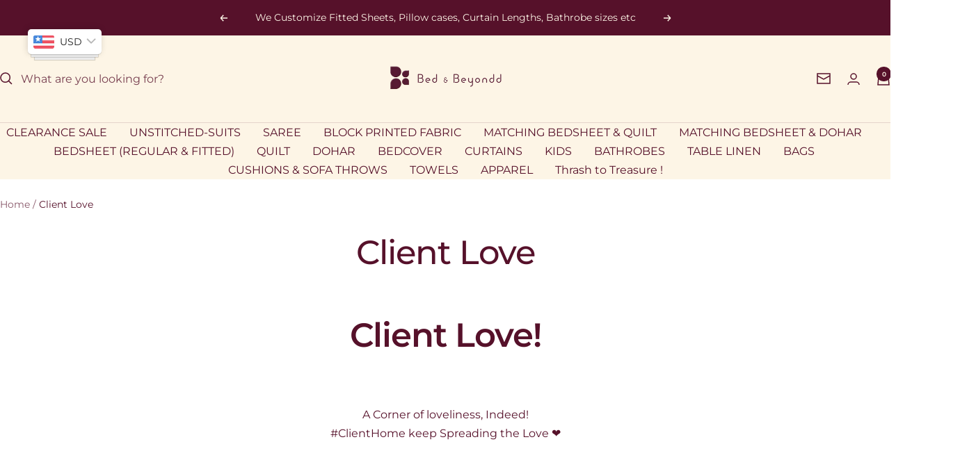

--- FILE ---
content_type: text/javascript
request_url: https://bedandbeyondd.com/cdn/shop/t/27/assets/custom.js?v=167639537848865775061736345174
body_size: -635
content:
//# sourceMappingURL=/cdn/shop/t/27/assets/custom.js.map?v=167639537848865775061736345174
